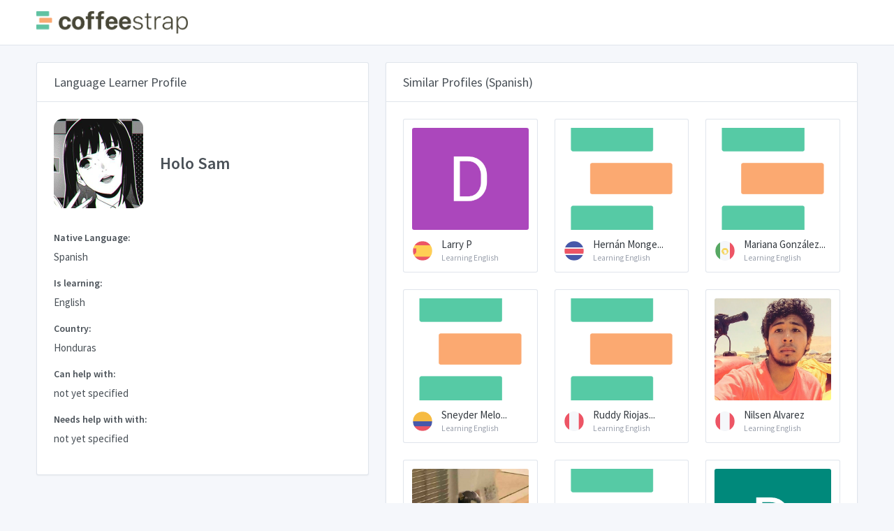

--- FILE ---
content_type: text/html; charset=utf-8
request_url: https://browse.coffeestrap.com/profiles/adf6677a-76a6-4066-b84a-d797c65d703a
body_size: 6060
content:
<!doctype html>
<html lang="en" dir="ltr">

<head>
  <meta charset="UTF-8">
  <meta name="viewport" content="width=device-width, user-scalable=no, initial-scale=1.0, maximum-scale=1.0, minimum-scale=1.0">
  <meta http-equiv="X-UA-Compatible" content="IE=edge,chrome=1">
  <meta http-equiv="Content-Language" content="en" />
  <meta name="msapplication-TileColor" content="#2d89ef">
  <meta name="theme-color" content="#4188c9">
  <meta name="apple-mobile-web-app-status-bar-style" content="black-translucent" />
  <meta name="apple-mobile-web-app-capable" content="yes">
  <meta name="mobile-web-app-capable" content="yes">
  <meta name="HandheldFriendly" content="True">
  <meta name="MobileOptimized" content="320">
  <meta content="Holo Sam Profile - Spanish CoffeeStrap: A Better Language Exchange." name="description">
  <meta content="English not yet specified not yet specified" name="keywords">
  <meta property="og:title" content="CoffeeStrap: A Better Language Exchange.">
  <meta property="og:image" content="https://www.coffeestrap.com/assets/static/images/index/people.jpg">
  <meta property="og:description" content="Holo Sam Profile - Spanish CoffeeStrap: A Better Language Exchange.">
  <link rel="apple-touch-icon" sizes="180x180" href="https://www.coffeestrap.com/apple-touch-icon.png">
  <link rel="icon" type="image/png" sizes="32x32" href="https://www.coffeestrap.com/favicon-32x32.png">
  <link rel="icon" type="image/png" sizes="16x16" href="https://www.coffeestrap.com/favicon-16x16.png">
  <link rel="manifest" href="https://www.coffeestrap.com/site.webmanifest">
  <meta name="msapplication-TileColor" content="#da532c">
  <script async src="https://pagead2.googlesyndication.com/pagead/js/adsbygoogle.js?client=ca-pub-3496813011928155" crossorigin="anonymous" type="8b097db4fb4bb90e401e76e7-text/javascript"></script>
  <meta name="theme-color" content="#ffffff">
  <title>Holo Sam Profile - Spanish</title>
  <link rel="stylesheet" href="https://fonts.googleapis.com/css?family=Source+Sans+Pro:300,300i,400,400i,500,500i,600,600i,700,700i&amp;subset=latin-ext">
  <script src="https://cdn.jsdelivr.net/npm/vue" type="8b097db4fb4bb90e401e76e7-text/javascript"></script>
  <script src="../tabler/assets/js/require.min.js" type="8b097db4fb4bb90e401e76e7-text/javascript"></script>
  <script type="8b097db4fb4bb90e401e76e7-text/javascript">
    requirejs.config({
      baseUrl: '.',
      apiUrl: 'https://aroma.coffeestrap.com/',
      homeUrl: 'https://www.coffeestrap.com/',
      envName: 'production',
      pageName: 'profile',
      currentProfile: 'adf6677a-76a6-4066-b84a-d797c65d703a'
    });
  </script>
  <!-- Dashboard Core -->
  <link href="../tabler/assets/css/dashboard.css?bust=v7" rel="stylesheet" />
  <script src="../tabler/assets/js/dashboard.js?bust=v7" type="8b097db4fb4bb90e401e76e7-text/javascript"></script>
  <!-- Profile -->
  <link href="../tabler/assets/css/profile.css?bust=v7" rel="stylesheet" />
</head>

<body class="">
  <div class="page">
    <div class="page-main">
      <div class="header py-4">
        <div class="container">
          <div class="d-flex">
            <a class="header-brand" href="https://www.coffeestrap.com/">
              <img src="../tabler/assets/images/cs_logo.png" class="header-brand-img d-none d-md-flex" alt="coffeestrap logo">
              <img src="../tabler/assets/images/cs_icon.png" class="header-brand-img d-md-none" alt="coffeestrap logo">
            </a>
            <div class="d-flex order-lg-2 ml-auto" id="vueHeaderMenuWidget">
              <div v-if="!user" class="nav-item d-none d-sm-flex">
                <a v-cloak :href="environment.homeUrl + 'login'" class="btn btn-sm btn-outline-primary">You are not logged in, click to Login</a>
              </div>
              <div v-if="user" :class="{ 'alert-success': user.messagesLeft > 1, 'alert-warning': user.messagesLeft === 1, 'alert-primary': user.messagesLeft < 1 }"
                v-cloak class="position-absolute position-relative-sm w-100 w-auto-sm header-badge alert alert-dismissible mb-0 alert-avatar"
                style="z-index: 999999;max-width:450px;">
                <button v-if="user.messagesLeft > 0" type="button" class="close" data-dismiss="alert"></button>
                <span class="avatar avatar-bordered" style="background-image: url(../tabler/assets/images/kim.jpg);margin-top:-1px;"></span>
                <div v-if="user.messagesLeft > 1">You have
                  <strong>
                    <span v-text="user.messagesLeft"></span> messages</strong> left for today.</div>
                <div v-if="user.messagesLeft === 1">You have just
                  <strong>
                    <span v-text="user.messagesLeft"></span> message</strong> left!</div>
                <div v-else-if="user.messagesLeft < 1">You have run out of messages for today. Come back tomorrow for
                  <strong>2 more messages</strong>, or
                  <a :href="environment.homeUrl + 'premium'">
                    <strong>get more messages</strong>
                  </a>!</div>
                <div v-if="user.messagesLeft < 1" class="alert alert-success mb-0 mt-2">
                  <p>
                    With
                    <strong>CoffeeStrap Premium</strong> you can send
                    <strong>10 messages a day</strong> and try a private lesson with
                    <strong>Kim or another CoffeeStrap Teacher!</strong>
                  </p>
                  <div class="btn-list">
                    <button class="btn btn-secondary" type="button" data-dismiss="alert">No, thanks</button>
                    <a class="btn btn-success" :href="environment.homeUrl + 'premium'">See how it works</a>
                  </div>
                </div>
              </div>
              <div class="dropdown">
                <a href="#" class="nav-link pr-0 leading-none" data-toggle="dropdown" style="z-index:999999999999">
                  <span v-cloak v-if="user.picture" class="avatar avatar-bordered" v-bind:style="{ backgroundImage: 'url(' + user.picture + ')' }"></span>
                  <span v-cloak v-else class="avatar" style="background-image: url(../tabler/assets/images/cs_icon.png);border-radius:0!important;background-color:transparent!important;"></span>
                </a>
                <div class="dropdown-menu dropdown-menu-right dropdown-menu-arrow" style="z-index: 9999999;">
                  <a v-if="!user" class="dropdown-item" href="https://www.coffeestrap.com/plus">
                    <span class="float-right">
                      <span class="badge badge-success">New</span>
                    </span>
                    <i class="dropdown-icon fe fe-award"></i>Plus
                  </a>
                  <a v-if="user" class="dropdown-item" href="https://www.coffeestrap.com/plus">
                    <span class="float-right">
                      <span class="badge badge-success">New</span>
                    </span>
                    <i class="dropdown-icon fe fe-bar-chart-2"></i>Plus
                  </a>
                  <a v-if="user" class="dropdown-item" href="https://www.coffeestrap.com/dashboard">
                    <i class="dropdown-icon fe fe-bar-chart-2"></i>Dashboard
                  </a>
                  <a v-if="user" class="dropdown-item" href="https://www.coffeestrap.com/profile">
                    <i class="dropdown-icon fe fe-settings"></i>Settings
                  </a>
                  <div class="dropdown-divider"></div>
                  <a v-if="!user" class="dropdown-item" href="https://www.coffeestrap.com/login">
                    <i class="dropdown-icon fe fe-user-check"></i> Login
                  </a>
                  <a v-if="!user" class="dropdown-item" href="https://www.coffeestrap.com/register">
                    <i class="dropdown-icon fe fe-user-plus"></i> Register
                  </a>
                  <a v-if="user" class="dropdown-item" href="https://www.coffeestrap.com/suggestions">
                    <i class="dropdown-icon fe fe-book-open"></i>Suggestions
                  </a>
                  <a v-if="user" class="dropdown-item" href="#" onclick="if (!window.__cfRLUnblockHandlers) return false; window.rest.logOut()" data-cf-modified-8b097db4fb4bb90e401e76e7-="">
                    <i class="dropdown-icon fe fe-log-out"></i> Logout
                  </a>
                </div>
              </div>
            </div>
          </div>
        </div>
      </div>
      <div class="my-3 my-md-5">
        <div class="container">
          <div class="row">
            <div class="col-lg-6 col-xl-5">
              <div class="card">
                <div class="card-header">
                  <h3 class="card-title">Language Learner Profile</h3>
                </div>
                <div class="card-body pa-1">
                  <div class="row mb-6">
                    <div class="col-auto">
                      <span class="avatar avatar-xxxl avatar-squared" style="background-color:transparent; background-image: url(https://lh3.googleusercontent.com/a-/AOh14GhXh6Tp4ORXTbMo0yK_ww1NaXxr33pL8Ai8_cngOQ), url(../tabler/assets/images/cs_icon.png)"></span>
                    </div>
                    <div class="col d-flex">
                      <div class="justify-content-center align-self-center">
                        <h3 class="mb-0">Holo Sam</h3>
                      </div>
                    </div>
                  </div>
                  <div class="form-group">
                    <label class="form-label">Native Language:</label>
                    <p>Spanish</p>
                  </div>
                  <div class="form-group">
                    <label class="form-label">Is learning:</label>
                    <p>English</p>
                  </div>
                  <div class="form-group">
                    <label class="form-label">Country:</label>
                    <p>Honduras</p>
                  </div>
                  <div class="form-group">
                    <label class="form-label">Can help with:</label>
                    <p>not yet specified</p>
                  </div>
                  <div class="form-group">
                    <label class="form-label">Needs help with with:</label>
                    <span>not yet specified</span>
                  </div>
                  <div id="vueSendMessageWidget">
                    <div v-cloak v-if="messages.length && user" class="form-group">
                      <label class="form-label mb-2">Your message history with Holo Sam:</label>
                      <div id="messagesWrapper" class="example d-flex flex-column-reverse messages-wrapper">
                        <div v-for="(message, index) in messagesSortedByInverseCreation" :key="index" class="alert w-75" :class="{ 'alert-success align-self-end': message.sourceId === user.id, 'alert-primary align-self-start': message.sourceId !== user.id }">
                          <div v-if="message.sourceId === user.id">
                            <span v-if="user.picture" class="avatar avatar-message" v-bind:style="{ backgroundImage: 'url(' + user.picture + ')' }"></span>
                            <span v-else class="avatar avatar-message" style="background-image: url(../tabler/assets/images/cs_icon.png);border-radius:0!important;background-color:transparent!important;"></span>
                          </div>
                          <div v-else>
                            <span class="avatar avatar-message" style="background-color:white; background-image: url(https://lh3.googleusercontent.com/a-/AOh14GhXh6Tp4ORXTbMo0yK_ww1NaXxr33pL8Ai8_cngOQ), url(../tabler/assets/images/cs_icon.png)"></span>
                          </div>
                          <span v-text="message.text"></span>
                          <div class="d-flex justify-content-end">
                            <span class="position-absolute" style="font-style:italic;right:0.5em;bottom:0;font-size:10px;" v-text="$options.filters.formatDate(message.creationDate)"></span>
                          </div>
                        </div>
                      </div>
                    </div>
                    <div class="form-group">
                      <div v-cloak v-if="user">
                        <div v-if="user.messagesLeft > 0">
                          <div v-if="user.id === environment.profile_id" v-cloak class="card text-white bg-success my-3">
                            <div class="card-body py-3">
                              <p class="card-text text-center">
                                <strong>This is your profile!</strong>
                              </p>
                            </div>
                          </div>
                          <form v-else-if="!sent" v-cloak v-on:submit.prevent="sendMessage">
                            <label v-if="messages.length === 0" class="form-label">Send a message to Holo Sam:
                            </label>
                            <span v-cloak class="form-label-small mb-1 float-right" :class="{ 'text-red': !valid, 'text-green': valid  }" style="font-weight:700;">
                              <span v-cloak v-if="validatedMessage" v-text="validatedMessage.length"></span>
                              <span v-else>0</span>/500
                            </span>
                            <textarea maxlength="500" minlength="20" v-model="message" @keydown="onKeyDown" class="form-control" name="example-textarea-input"
                              :class="{'is-invalid state-invalid': error.length > 0, 'state-invalid': !valid, 'state-valid': valid, 'is-valid' : error.length === 0}"
                              rows="4" placeholder="Your message for Holo Sam.." style="margin-top: 0px; margin-bottom: 0px; height: 140px;"></textarea>
                            <div v-cloak :class="{'invalid-feedback d-block': error.length > 0, 'd-none': error.length === 0}">
                              <strong>
                                <span v-text="error"></span>
                              </strong>
                            </div>
                            <button type="submit" v-text="validityMessage || 'SEND'" :disabled="!valid" :class="{ 'disabled btn-primary btn-small-text': !valid, 'btn-success': valid }"
                              class="btn btn-block mt-2 btn-send-message"></button>
                          </form>
                          <div v-else-if="sent" v-cloak id="messageIsSentAdvice" class="card text-white bg-success my-3">
                            <div class="card-body py-3">
                              <p class="card-text">
                                <strong>Your message to Holo Sam was sent! You have
                                  <strong>
                                    <span v-text="user.messagesLeft"></span> message</strong> left for today.</strong>
                              </p>
                            </div>
                          </div>
                        </div>
                        <div v-else v-cloak class="card text-white bg-success my-3">
                          <div class="card-body py-3">
                            <p class="card-text">
                              <strong>Well done!</strong> come back tomorrow for
                              <strong>2 more messages</strong>, or
                              <a :href="environment.homeUrl + 'premium'" style="color:#fff;">
                                <strong>click here to try CoffeeStrap Premium</strong>
                              </a>
                            </p>
                          </div>
                        </div>
                      </div>
                      <div v-else v-cloak>
                        <label class="form-label">Login in to send a message to Holo Sam:</label>
                        <button type="button" v-on:click="connectSocial('facebook')" class="btn btn-facebook w-100 h-100 d-flex my-3">
                          <i class="inline_svg_icon inline_svg_icon_fb mr-2 d-block flex-shrink-0 h-100"></i>
                          <span class="w-100 h-100 align-self-center text-left" style="text-indent:10%;font-size:1rem;">Login with Facebook</span>
                        </button>
                        <button type="button" v-on:click="connectSocial('google')" class="btn btn-google w-100 h-100 d-flex my-3">
                          <i class="inline_svg_icon inline_svg_icon_gg mr-2 d-block flex-shrink-0 h-100"></i>
                          <span class="w-100 h-100 align-self-center text-left" style="text-indent:10%;font-size:1rem;">Login with Google</span>
                        </button>
                      </div>
                    </div>
                  </div>
                </div>
              </div>
            </div>
            <div class="col-lg-6 col-xl-7">
              <form class="card">
                <div class="card-header">
                  <h3 class="card-title">Similar Profiles (Spanish)</h3>
                </div>
                <div class="card-body">
                  <div class="row row-cards">
                    
                    <div class="col-sm-6 col-xl-4" style="overflow:hidden;">
                      <a href="https://browse.coffeestrap.com/profiles/ccc8e6b8-c2cd-4aab-bf6a-3c940bb65e6a" class="suggested-profile card p-3 noDeco">
                        <div class="image-container mb-3">
                          <script src="/cdn-cgi/scripts/7d0fa10a/cloudflare-static/rocket-loader.min.js" data-cf-settings="8b097db4fb4bb90e401e76e7-|49"></script><img src="https://lh4.googleusercontent.com/-8sLCSEx7wVI/AAAAAAAAAAI/AAAAAAAAAAA/AAKWJJPPbLekBU9j12tLr8nwklOPS_qRNw/photo.jpg" alt="Larry P picture" onerror="this.src='../tabler/assets/images/cs_icon.png'"
                            class="rounded">
                        </div>
                        <div class="d-flex align-items-center justify-content-start" style="overflow:hidden;">
                          <div class="avatar avatar-sd flex-shrink-0 flag flag-es mr-1"></div>
                          <div>
                            <div style="white-space: nowrap;" class="suggestionName text-gray-dark">Larry P</div>
                            <small>
                              <small style="white-space: nowrap;" class="d-block text-muted">Learning English</small>
                            </small>
                          </div>
                        </div>
                      </a>
                    </div>
                    
                    <div class="col-sm-6 col-xl-4" style="overflow:hidden;">
                      <a href="https://browse.coffeestrap.com/profiles/ea22642c-0f82-4e98-b787-e2cbffd82d21" class="suggested-profile card p-3 noDeco">
                        <div class="image-container mb-3">
                          <script src="/cdn-cgi/scripts/7d0fa10a/cloudflare-static/rocket-loader.min.js" data-cf-settings="8b097db4fb4bb90e401e76e7-|49"></script><img src="https://graph.facebook.com/v2.12/390201768340785/picture?width=9999" alt="Hernán Monge Chinchilla picture" onerror="this.src='../tabler/assets/images/cs_icon.png'"
                            class="rounded">
                        </div>
                        <div class="d-flex align-items-center justify-content-start" style="overflow:hidden;">
                          <div class="avatar avatar-sd flex-shrink-0 flag flag-cr mr-1"></div>
                          <div>
                            <div style="white-space: nowrap;" class="suggestionName text-gray-dark">Hernán Monge...</div>
                            <small>
                              <small style="white-space: nowrap;" class="d-block text-muted">Learning English</small>
                            </small>
                          </div>
                        </div>
                      </a>
                    </div>
                    
                    <div class="col-sm-6 col-xl-4" style="overflow:hidden;">
                      <a href="https://browse.coffeestrap.com/profiles/c8a2e624-a983-48c0-b8fd-7bc8f23db52f" class="suggested-profile card p-3 noDeco">
                        <div class="image-container mb-3">
                          <script src="/cdn-cgi/scripts/7d0fa10a/cloudflare-static/rocket-loader.min.js" data-cf-settings="8b097db4fb4bb90e401e76e7-|49"></script><img src="https://graph.facebook.com/v2.12/2101197879923934/picture?width=9999" alt="Mariana González Arteaga picture" onerror="this.src='../tabler/assets/images/cs_icon.png'"
                            class="rounded">
                        </div>
                        <div class="d-flex align-items-center justify-content-start" style="overflow:hidden;">
                          <div class="avatar avatar-sd flex-shrink-0 flag flag-mx mr-1"></div>
                          <div>
                            <div style="white-space: nowrap;" class="suggestionName text-gray-dark">Mariana González...</div>
                            <small>
                              <small style="white-space: nowrap;" class="d-block text-muted">Learning English</small>
                            </small>
                          </div>
                        </div>
                      </a>
                    </div>
                    
                    <div class="col-sm-6 col-xl-4" style="overflow:hidden;">
                      <a href="https://browse.coffeestrap.com/profiles/0e37fad8-16cd-4137-aadc-927b003578fa" class="suggested-profile card p-3 noDeco">
                        <div class="image-container mb-3">
                          <script src="/cdn-cgi/scripts/7d0fa10a/cloudflare-static/rocket-loader.min.js" data-cf-settings="8b097db4fb4bb90e401e76e7-|49"></script><img src="https://graph.facebook.com/v2.12/394293031400457/picture?width=9999" alt="Sneyder Melo Parra picture" onerror="this.src='../tabler/assets/images/cs_icon.png'"
                            class="rounded">
                        </div>
                        <div class="d-flex align-items-center justify-content-start" style="overflow:hidden;">
                          <div class="avatar avatar-sd flex-shrink-0 flag flag-co mr-1"></div>
                          <div>
                            <div style="white-space: nowrap;" class="suggestionName text-gray-dark">Sneyder Melo...</div>
                            <small>
                              <small style="white-space: nowrap;" class="d-block text-muted">Learning English</small>
                            </small>
                          </div>
                        </div>
                      </a>
                    </div>
                    
                    <div class="col-sm-6 col-xl-4" style="overflow:hidden;">
                      <a href="https://browse.coffeestrap.com/profiles/06146ff2-5163-4661-84a6-a9527ad23814" class="suggested-profile card p-3 noDeco">
                        <div class="image-container mb-3">
                          <script src="/cdn-cgi/scripts/7d0fa10a/cloudflare-static/rocket-loader.min.js" data-cf-settings="8b097db4fb4bb90e401e76e7-|49"></script><img src="https://graph.facebook.com/v2.12/10215515745241072/picture?width=9999" alt="Ruddy Riojas Vargas picture" onerror="this.src='../tabler/assets/images/cs_icon.png'"
                            class="rounded">
                        </div>
                        <div class="d-flex align-items-center justify-content-start" style="overflow:hidden;">
                          <div class="avatar avatar-sd flex-shrink-0 flag flag-pe mr-1"></div>
                          <div>
                            <div style="white-space: nowrap;" class="suggestionName text-gray-dark">Ruddy Riojas...</div>
                            <small>
                              <small style="white-space: nowrap;" class="d-block text-muted">Learning English</small>
                            </small>
                          </div>
                        </div>
                      </a>
                    </div>
                    
                    <div class="col-sm-6 col-xl-4" style="overflow:hidden;">
                      <a href="https://browse.coffeestrap.com/profiles/2808b5d2-7d03-4cde-a4cd-226cb375c5cd" class="suggested-profile card p-3 noDeco">
                        <div class="image-container mb-3">
                          <script src="/cdn-cgi/scripts/7d0fa10a/cloudflare-static/rocket-loader.min.js" data-cf-settings="8b097db4fb4bb90e401e76e7-|49"></script><img src="https://lh6.googleusercontent.com/-PJ6gFf2229s/AAAAAAAAAAI/AAAAAAAAAAA/AKxrwcan7Gc1KPn3gZjwN9goZaMX1dq0rA/mo/photo.jpg" alt="Nilsen Alvarez picture" onerror="this.src='../tabler/assets/images/cs_icon.png'"
                            class="rounded">
                        </div>
                        <div class="d-flex align-items-center justify-content-start" style="overflow:hidden;">
                          <div class="avatar avatar-sd flex-shrink-0 flag flag-pe mr-1"></div>
                          <div>
                            <div style="white-space: nowrap;" class="suggestionName text-gray-dark">Nilsen Alvarez</div>
                            <small>
                              <small style="white-space: nowrap;" class="d-block text-muted">Learning English</small>
                            </small>
                          </div>
                        </div>
                      </a>
                    </div>
                    
                    <div class="col-sm-6 col-xl-4" style="overflow:hidden;">
                      <a href="https://browse.coffeestrap.com/profiles/a94df481-255d-41de-80ac-cee1c5af1987" class="suggested-profile card p-3 noDeco">
                        <div class="image-container mb-3">
                          <script src="/cdn-cgi/scripts/7d0fa10a/cloudflare-static/rocket-loader.min.js" data-cf-settings="8b097db4fb4bb90e401e76e7-|49"></script><img src="https://lh3.googleusercontent.com/a-/AOh14GgXRwEquPZMpimfSe02XgQnTcV4Lv_qQtF7ossK" alt="Rubier decorason picture" onerror="this.src='../tabler/assets/images/cs_icon.png'"
                            class="rounded">
                        </div>
                        <div class="d-flex align-items-center justify-content-start" style="overflow:hidden;">
                          <div class="avatar avatar-sd flex-shrink-0 flag flag-hn mr-1"></div>
                          <div>
                            <div style="white-space: nowrap;" class="suggestionName text-gray-dark">Rubier decorason</div>
                            <small>
                              <small style="white-space: nowrap;" class="d-block text-muted">Learning English</small>
                            </small>
                          </div>
                        </div>
                      </a>
                    </div>
                    
                    <div class="col-sm-6 col-xl-4" style="overflow:hidden;">
                      <a href="https://browse.coffeestrap.com/profiles/3dc95c45-387b-46f6-a3f5-9f364429db03" class="suggested-profile card p-3 noDeco">
                        <div class="image-container mb-3">
                          <script src="/cdn-cgi/scripts/7d0fa10a/cloudflare-static/rocket-loader.min.js" data-cf-settings="8b097db4fb4bb90e401e76e7-|49"></script><img src="https://graph.facebook.com/v2.12/10221707126403856/picture?width=9999" alt="Alexander Alonso Ramirez picture" onerror="this.src='../tabler/assets/images/cs_icon.png'"
                            class="rounded">
                        </div>
                        <div class="d-flex align-items-center justify-content-start" style="overflow:hidden;">
                          <div class="avatar avatar-sd flex-shrink-0 flag flag-co mr-1"></div>
                          <div>
                            <div style="white-space: nowrap;" class="suggestionName text-gray-dark">Alexander Alonso...</div>
                            <small>
                              <small style="white-space: nowrap;" class="d-block text-muted">Learning English</small>
                            </small>
                          </div>
                        </div>
                      </a>
                    </div>
                    
                    <div class="col-sm-6 col-xl-4" style="overflow:hidden;">
                      <a href="https://browse.coffeestrap.com/profiles/1812bf77-e3df-4c73-a589-eff1444cc310" class="suggested-profile card p-3 noDeco">
                        <div class="image-container mb-3">
                          <script src="/cdn-cgi/scripts/7d0fa10a/cloudflare-static/rocket-loader.min.js" data-cf-settings="8b097db4fb4bb90e401e76e7-|49"></script><img src="https://lh6.googleusercontent.com/-JzkSTRjkV10/AAAAAAAAAAI/AAAAAAAAAAA/ACHi3rflHr2Vq5E_D9imEFgZOJtbA0X2oA/photo.jpg" alt="Daniel Mora picture" onerror="this.src='../tabler/assets/images/cs_icon.png'"
                            class="rounded">
                        </div>
                        <div class="d-flex align-items-center justify-content-start" style="overflow:hidden;">
                          <div class="avatar avatar-sd flex-shrink-0 flag flag-co mr-1"></div>
                          <div>
                            <div style="white-space: nowrap;" class="suggestionName text-gray-dark">Daniel Mora</div>
                            <small>
                              <small style="white-space: nowrap;" class="d-block text-muted">Learning English</small>
                            </small>
                          </div>
                        </div>
                      </a>
                    </div>
                    
                    <div class="col-sm-6 col-xl-4" style="overflow:hidden;">
                      <a href="https://browse.coffeestrap.com/profiles/bd1f6ff2-97ad-40bf-a4b2-3fa23b7f7ca8" class="suggested-profile card p-3 noDeco">
                        <div class="image-container mb-3">
                          <script src="/cdn-cgi/scripts/7d0fa10a/cloudflare-static/rocket-loader.min.js" data-cf-settings="8b097db4fb4bb90e401e76e7-|49"></script><img src="https://graph.facebook.com/v2.12/1040046326397477/picture?width=9999" alt="Mateo Lopez picture" onerror="this.src='../tabler/assets/images/cs_icon.png'"
                            class="rounded">
                        </div>
                        <div class="d-flex align-items-center justify-content-start" style="overflow:hidden;">
                          <div class="avatar avatar-sd flex-shrink-0 flag flag-gt mr-1"></div>
                          <div>
                            <div style="white-space: nowrap;" class="suggestionName text-gray-dark">Mateo Lopez</div>
                            <small>
                              <small style="white-space: nowrap;" class="d-block text-muted">Learning English</small>
                            </small>
                          </div>
                        </div>
                      </a>
                    </div>
                    
                    <div class="col-sm-6 col-xl-4" style="overflow:hidden;">
                      <a href="https://browse.coffeestrap.com/profiles/3fe61cec-2580-423b-ba55-bb2d0181f3d4" class="suggested-profile card p-3 noDeco">
                        <div class="image-container mb-3">
                          <script src="/cdn-cgi/scripts/7d0fa10a/cloudflare-static/rocket-loader.min.js" data-cf-settings="8b097db4fb4bb90e401e76e7-|49"></script><img src="https://graph.facebook.com/v2.12/2513716755311106/picture?width=9999" alt="Amato Llah picture" onerror="this.src='../tabler/assets/images/cs_icon.png'"
                            class="rounded">
                        </div>
                        <div class="d-flex align-items-center justify-content-start" style="overflow:hidden;">
                          <div class="avatar avatar-sd flex-shrink-0 flag flag-ma mr-1"></div>
                          <div>
                            <div style="white-space: nowrap;" class="suggestionName text-gray-dark">Amato Llah</div>
                            <small>
                              <small style="white-space: nowrap;" class="d-block text-muted">Learning Arabic</small>
                            </small>
                          </div>
                        </div>
                      </a>
                    </div>
                    
                    <div class="col-sm-6 col-xl-4" style="overflow:hidden;">
                      <a href="https://browse.coffeestrap.com/profiles/7b74541b-e808-4cfc-a68c-665ffa809ed8" class="suggested-profile card p-3 noDeco">
                        <div class="image-container mb-3">
                          <script src="/cdn-cgi/scripts/7d0fa10a/cloudflare-static/rocket-loader.min.js" data-cf-settings="8b097db4fb4bb90e401e76e7-|49"></script><img src="https://lh3.googleusercontent.com/a-/AAuE7mAT3_D8Yn4a4u7cU4_zvZi6PzprEoCpydcfSQ2c" alt="amaia fernandez picture" onerror="this.src='../tabler/assets/images/cs_icon.png'"
                            class="rounded">
                        </div>
                        <div class="d-flex align-items-center justify-content-start" style="overflow:hidden;">
                          <div class="avatar avatar-sd flex-shrink-0 flag flag-es mr-1"></div>
                          <div>
                            <div style="white-space: nowrap;" class="suggestionName text-gray-dark">amaia fernandez</div>
                            <small>
                              <small style="white-space: nowrap;" class="d-block text-muted">Learning English</small>
                            </small>
                          </div>
                        </div>
                      </a>
                    </div>
                    
                  </div>
                </div>
                <div class="card-footer text-right">
                  
                  <a class="btn btn-success w-100" href="https://lessons.coffeestrap.com/learn/Spanish" role="button">Learn Spanish together: Browse Spanish Students</a>
                  
                </div>
              </form>
            </div>
          </div>
        </div>
      </div>
    </div>
    <footer class="footer">
      <div class="container">
        <div class="row align-items-center flex-row-reverse">
          <div class="col-auto ml-lg-auto">
            <div class="row align-items-center">
              <div class="col-auto">
                <ul class="list-inline list-inline-dots mb-0">
                  <li class="list-inline-item">
                    <a href="https://www.facebook.com/coffeestrap">Facebook</a>
                  </li>
                  <li class="list-inline-item">
                    <a href="https://www.twitter.com/coffeestrap">Twitter</a>
                  </li>
                </ul>
              </div>
              <div class="col-auto">
                <a href="https://www.coffeestrap.com/" class="btn btn-outline-success btn-sm">Create a CoffeeStrap Profile</a>
              </div>
            </div>
          </div>
        </div>
      </div>
    </footer>
  </div>
  
  <!-- Google Tag Manager -->
  <script type="8b097db4fb4bb90e401e76e7-text/javascript">
    (function (w, d, s, l, i) {
      w[l] = w[l] || [];
      w[l].push({
        'gtm.start': new Date().getTime(),
        event: 'gtm.js'
      });
      var f = d.getElementsByTagName(s)[0],
        j = d.createElement(s),
        dl = l != 'dataLayer' ? '&l=' + l : '';
      j.async = true;
      j.src =
        'https://www.googletagmanager.com/gtm.js?id=' + i + dl;
      f.parentNode.insertBefore(j, f);
    })(window, document, 'script', 'dataLayer', 'GTM-TJ874LC');
  </script>
  <!-- End Google Tag Manager -->
  <!-- Global site tag (gtag.js) - Google Analytics -->
  <script async src="https://www.googletagmanager.com/gtag/js?id=UA-37343494-6" type="8b097db4fb4bb90e401e76e7-text/javascript"></script>
  <script type="8b097db4fb4bb90e401e76e7-text/javascript">
    window.dataLayer = window.dataLayer || [];

    function gtag() {
      dataLayer.push(arguments);
    }
    gtag('js', new Date());
    gtag('config', 'UA-37343494-6');
  </script>
  
<script src="/cdn-cgi/scripts/7d0fa10a/cloudflare-static/rocket-loader.min.js" data-cf-settings="8b097db4fb4bb90e401e76e7-|49" defer></script><script defer src="https://static.cloudflareinsights.com/beacon.min.js/vcd15cbe7772f49c399c6a5babf22c1241717689176015" integrity="sha512-ZpsOmlRQV6y907TI0dKBHq9Md29nnaEIPlkf84rnaERnq6zvWvPUqr2ft8M1aS28oN72PdrCzSjY4U6VaAw1EQ==" data-cf-beacon='{"version":"2024.11.0","token":"75ce3311bca444e8a3337fd9589a5ed1","r":1,"server_timing":{"name":{"cfCacheStatus":true,"cfEdge":true,"cfExtPri":true,"cfL4":true,"cfOrigin":true,"cfSpeedBrain":true},"location_startswith":null}}' crossorigin="anonymous"></script>
</body>

</html>

--- FILE ---
content_type: text/html; charset=utf-8
request_url: https://www.google.com/recaptcha/api2/aframe
body_size: 268
content:
<!DOCTYPE HTML><html><head><meta http-equiv="content-type" content="text/html; charset=UTF-8"></head><body><script nonce="U3lCfO3WF55BVY6dHwf7yA">/** Anti-fraud and anti-abuse applications only. See google.com/recaptcha */ try{var clients={'sodar':'https://pagead2.googlesyndication.com/pagead/sodar?'};window.addEventListener("message",function(a){try{if(a.source===window.parent){var b=JSON.parse(a.data);var c=clients[b['id']];if(c){var d=document.createElement('img');d.src=c+b['params']+'&rc='+(localStorage.getItem("rc::a")?sessionStorage.getItem("rc::b"):"");window.document.body.appendChild(d);sessionStorage.setItem("rc::e",parseInt(sessionStorage.getItem("rc::e")||0)+1);localStorage.setItem("rc::h",'1768975933973');}}}catch(b){}});window.parent.postMessage("_grecaptcha_ready", "*");}catch(b){}</script></body></html>